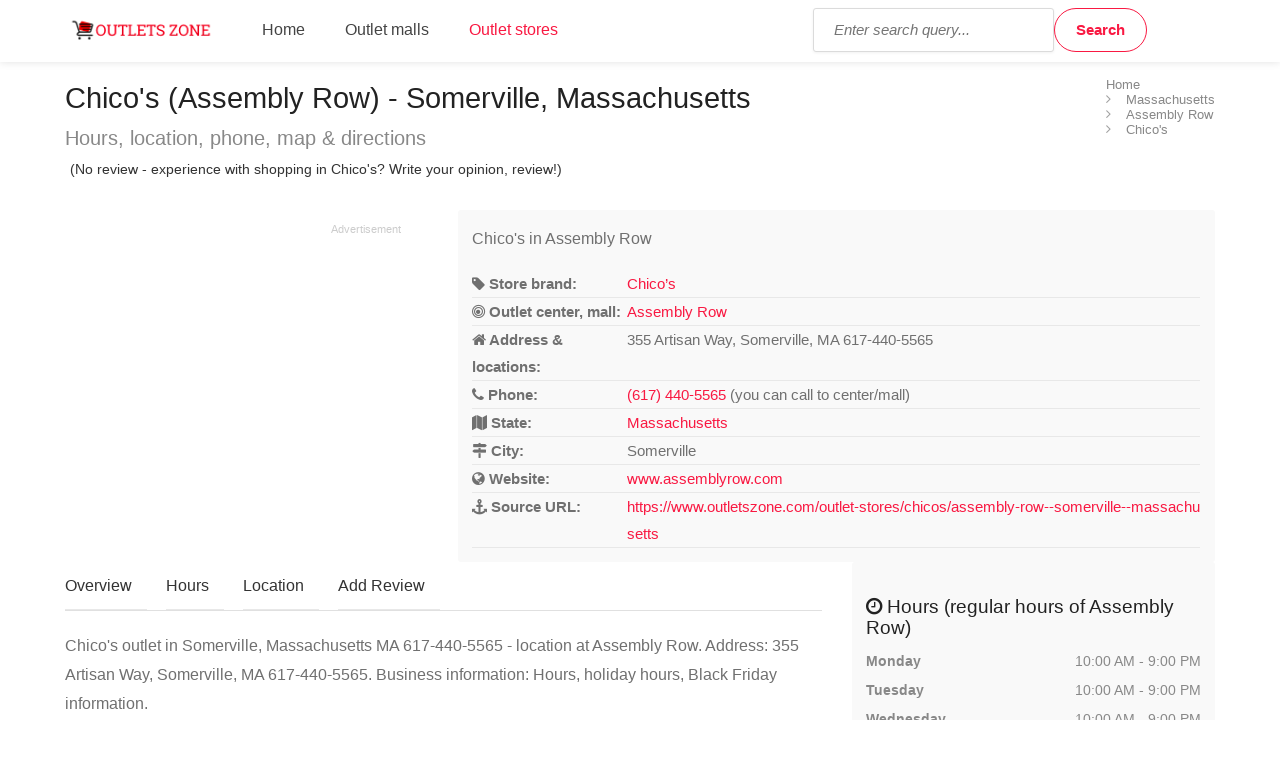

--- FILE ---
content_type: text/html; charset=UTF-8
request_url: https://www.outletszone.com/outlet-stores/chicos/assembly-row--somerville--massachusetts
body_size: 8407
content:
<!DOCTYPE html>
<html lang="en">
<head>
	<script type="lazyloadjs" async lazy-orig-src="https://www.googletagmanager.com/gtag/js?id=UA-119625112-1"></script>
	<script type="lazyloadjs">
		window.dataLayer = window.dataLayer || [];
		function gtag(){dataLayer.push(arguments);}
		gtag('js', new Date());
		gtag('config', 'UA-119625112-1');
	</script>
	<meta charset="utf-8">
	<meta name="viewport" content="width=device-width, initial-scale=1.0">
	<meta http-equiv="X-UA-Compatible" content="IE=edge,chrome=1">
	<meta name="language" content="en_US" />
	<meta http-equiv="content-language" content="en_US">
	<title>Chico's outlet in Somerville, Massachusetts - Assembly Row | Outlets Zone</title>
	<meta name="url" content="https://www.outletszone.com/" />
	<meta name="identifier-URL" content="https://www.outletszone.com/" />
	<meta name="robots" content="index,follow,max-image-preview:large" />	<meta http-equiv="expires" content="Sat, 07 Feb 2026 15:22:37 GMT" />
	<meta http-equiv="Cache-control" content="public, max-age=3153600" />
	<meta name="title" content="Chico's factory outlet store in Assembly Row - Massachusetts, Somerville. (Hours, locations, phone)" />
	<meta name="description" content="Chico's (outlet/factory store) located in Somerville, Massachusetts on address: 355 Artisan Way, Somerville, MA 617-440-5565 (location Assembly Row) - phone, directions & gps, opening hours." />
			<meta name="og:title" content="Chico's factory outlet store in Assembly Row - Massachusetts, Somerville. (Hours, locations, phone)" />
	<meta name="og:type" content="website" />
	<meta name="og:url" content="https://www.outletszone.com/outlet-stores/chicos/assembly-row--somerville--massachusetts" />
	<meta name="og:image" content="https://www.outletszone.com/assets/img/outletszone-logo-200.png" />
	<meta name="og:site_name" content="Outlets Zone" />
	<link rel="stylesheet" media="screen, print" href="https://www.outletszone.com/allstyles.css">
	<link rel="shortcut icon" href="https://www.outletszone.com/favicon.ico" />
	<link rel="icon" href="https://www.outletszone.com/favicon.ico" type="image/png" />
	<meta name="msapplication-TileColor" content="#f91942">
	<meta name="msapplication-TileImage" content="https://www.outletszone.com/assets/img/outletszone-logo-200.png">
	<meta name="theme-color" content="#f91942">
	<link rel="image_src" href="https://www.outletszone.com/assets/img/outletszone-logo-200.png" />
	<link rel="canonical" href="https://www.outletszone.com/outlet-stores/chicos/assembly-row--somerville--massachusetts" />		
<style>
.ad-336x280,.ad-750x150 { width: 300px; height: 250px; }
.ad-native > .infeed {	height:250px; margin-bottom: 30px; }
@media(min-width: 366px) { 
	.ad-336x280, .ad-750x150 { width: 336px; height: 280px; }
}
@media(min-width: 498px) { 
	.ad-wrap-750x150 .ad-336x280 { width: 468px; height: 150px; }
	.ad-750x150 { width: 468px; height: 150px; }
}
@media(min-width: 780px) { 
	.ad-wrap-750x150 .ad-336x280 { width: 750px; height: 150px; }
	.ad-750x150 { width: 750px; height: 150px; }
}
.star-rating{min-height:30px;}
</style>


<script type="lazyloadjs" async lazy-orig-src="//pagead2.googlesyndication.com/pagead/js/adsbygoogle.js"></script>
<script type="lazyloadjs">
  (adsbygoogle = window.adsbygoogle || []).push({
    google_ad_client: "ca-pub-6370696186093266",
    enable_page_level_ads: true
  });
</script>
<script type="lazyloadjs" async data-id="101416278" lazy-orig-src="//static.getclicky.com/js"></script>
</head>
<body>

<script>
var base_url = 'https://www.outletszone.com/';
var recaptcha_site_key = '6LfaQFcUAAAAAKAj6G2WTateolSCxDmiPL_5bEpc';
var mapCenterLatLng = '38.67819062048175,-99.22022821246131';
var mapCenterLngLat = '-99.22022821246131,38.67819062048175';
var allScripts = ["jquery","jquery-ui","scripts"];
var googlemapsapikey = "AIzaSyBqB7Xn9ycgBFCgRwRpB1ny6RCL7htRcUo";
var google_cse_partner_id = "6370696186093266:6128371762";
var loadedScripts=[];function jsLoaded(name){loadedScripts.push(name);}
function jsIsLoaded(names){
	if(names=="all")
		names=allScripts;
	//console.log(loadedScripts);
	for(j=0;j<names.length;j+=1){
		var loaded=false;var name=names[j];
		for(i=0;i<loadedScripts.length;i+=1){
			if(loadedScripts[i]==name)
			loaded=true;
		}
		if(loaded==false){
			return false;
		}
	}
return true;}
function jsWaitForLoad(names,fn){if(jsIsLoaded(names)){fn();}else{setTimeout(function(){jsWaitForLoad(names,fn);},200);}}
function jsWaitForLoadOne(scriptName,fn){var names=[];names.push(scriptName);if(jsIsLoaded(names)){fn();}else{setTimeout(function(){jsWaitForLoadOne(names,fn);},200);}}
function jsLoadedGoogleMaps(){jsLoaded("google-maps");}
</script>

<div id="wrapper">
	<header id="header-container">
		<div id="header" itemscope itemtype="http://schema.org/WebSite">
		<meta itemprop="url" content="https://www.outletszone.com/" /> 
		<meta itemprop="name" content="OutletsZone.com">
			<div class="container">
				<div class="left-side">
					<div id="logo">
						<a href="https://www.outletszone.com/"><img src="https://www.outletszone.com/assets/img/outletszone-logo.png" alt="Outletszone logo - click to access homepage" width=160 height=40 /></a>
					</div>
					<div id="menu-trigger" class="mmenu-trigger">
						<button class="hamburger hamburger--collapse" type="button">
							<span class="hamburger-box">
								<span class="hamburger-inner"></span>
							</span>
							<span class="sr-only">Show menu</span>
						</button>
					</div>
					<nav id="navigation" class="style-1">
						<ul id="responsive">
							<li><a href="https://www.outletszone.com/">Home</a></li>
							<li><a href="https://www.outletszone.com/outlet-centers-malls">Outlet malls</a></li>
							<li><a class="current" href="https://www.outletszone.com/outlet-stores">Outlet stores</a></li>
						</ul>
					</nav>
					<div id="search-trigger">
						<button class="hamburger"><i class="fa fa-search"></i><span class="sr-only">Show search field</span></button>
					</div>
					<div class="clearfix"></div>		
				</div>
				<div class="right-side">
					<div class="header-widget" id="eastside">
						<div class="search">
							<form class="searchform" action="https://www.outletszone.com/search-results" id="cse-search-box" itemprop="potentialAction" itemscope itemtype="http://schema.org/SearchAction">
								<meta itemprop="target" content="https://www.outletszone.com/search-results?cx=partner-pub-6370696186093266:6128371762&cof=FORID:10&ie=UTF-8&q={q}"/>
								<input type="hidden" name="cx" value="6370696186093266:6128371762" />
								<input type="hidden" name="cof" value="FORID:10" />
								<input type="hidden" name="ie" value="UTF-8" />
								<input type="text" name="q" id="search-input" placeholder="Enter search query..." itemprop="query-input" />
								<input type="submit" class="button border with-icon" name="sa" id="search-button" value="Search" />
							</form>
						</div>
					</div>
				</div>
			</div>
		</div>
	</header><div class="container">
	<div id="titlebar" class="listing-titlebar">
		<nav id="breadcrumbs"><ul itemscope itemtype="http://schema.org/BreadcrumbList"><li itemprop="itemListElement" itemscope itemtype="http://schema.org/ListItem"><a itemprop="item" href="https://www.outletszone.com/"><span itemprop="name">Home</span></a><meta itemprop="position" content="1" /></li><li itemprop="itemListElement" itemscope itemtype="http://schema.org/ListItem"><a itemprop="item" href="https://www.outletszone.com/outlet-centers-malls/massachusetts"><span itemprop="name">Massachusetts</span></a><meta itemprop="position" content="2" /></li><li itemprop="itemListElement" itemscope itemtype="http://schema.org/ListItem"><a itemprop="item" href="https://www.outletszone.com/outlet-centers-malls/massachusetts/assembly-row"><span itemprop="name">Assembly Row</span></a><meta itemprop="position" content="3" /></li><li itemprop="itemListElement" itemscope itemtype="http://schema.org/ListItem"><a itemprop="item" href="https://www.outletszone.com/outlet-stores/chicos/assembly-row--somerville--massachusetts"><span itemprop="name">Chico's</span></a><meta itemprop="position" content="4" /></li></ul></nav>		
		<div class="listing-titlebar-title">
			<h1>Chico's (Assembly Row) - Somerville, Massachusetts</h1>
			<span>Hours, location, phone, map &amp; directions</span>

			<div class="star-rating clearfix" data-rating="3">
									<div class="rating-counter"><a href="#add-review">(No review - experience with shopping in Chico's? Write your opinion, review!)</a></div>
							</div>
		</div>
	</div>

	<div class="row margin-bottom-20">
					<div class="col-lg-4">
				<div class="ad ad-wrap-336x280">
					
<ins class="adsbygoogle ad-336x280"
      style="display:inline-block"
      data-ad-client="ca-pub-6370696186093266"
      data-ad-slot="1792655489"
      data-full-width-responsive="true"></ins>
<script type="lazyloadjs">
(adsbygoogle = window.adsbygoogle || []).push({});
</script>
				</div>
			</div>
				<div class="col-lg-8">
			<div class="boxed-widget">
				<div class="hosted-by-title">
					<p class="heading">Chico's in Assembly Row</p>
				</div>
				<table class="detail_table">
					<tbody>
													<tr>
								<th><i class="fa fa-tag"></i> Store brand:</th>
								<td><a href="https://www.outletszone.com/outlet-stores/chicos">Chico’s</a></td>
							</tr>
						
													<tr>
								<th><i class="fa fa-bullseye"></i> Outlet center, mall:</th>
								<td><a href="https://www.outletszone.com/outlet-centers-malls/massachusetts/assembly-row">Assembly Row</a></td>
							</tr>
						
													<tr>
								<th><i class="fa fa-home"></i> Address &amp; locations:</th>
								<td>355 Artisan Way, Somerville, MA 617-440-5565</td>
							</tr>
						
													<tr>
								<th><i class="fa fa-phone"></i> Phone:</th>
								<td><a href="tel:(617) 440-5565">(617) 440-5565</a> (you can call to center/mall)</td>
							</tr>
						
													<tr>
								<th><i class="fa fa-map"></i> State:</th>
								<td><a href="https://www.outletszone.com/outlet-centers-malls/massachusetts">Massachusetts</a></td>
							</tr>
						
													<tr>
								<th><i class="fa fa-map-signs"></i> City:</th>
								<td>Somerville</td>
							</tr>
						
													<tr>
								<th><i class="fa fa-globe"></i> Website:</th>
								<td><a href="http://www.assemblyrow.com" target="_blank" class="wrapit">www.assemblyrow.com</a></td>
							</tr>
						
						<tr>
							<th><i class="fa fa-anchor"></i> Source URL:</th>
							<td><a href="https://www.outletszone.com/outlet-stores/chicos/assembly-row--somerville--massachusetts" class="wrapit">https://www.outletszone.com/outlet-stores/chicos/assembly-row--somerville--massachusetts</a></td>
						</tr>
					</tbody>
				</table>
			</div>
			<!-- Contact / End-->
		</div>
	</div>

	<div class="row sticky-wrapper">
		<div class="col-lg-8 col-md-8 padding-right-30">
			<div id="listing-nav" class="listing-nav-container">
				<ul class="listing-nav">
					<li><a href="#listing-overview" class="active">Overview</a></li>
					<li><a href="#listing-hours">Hours</a></li>
					<li><a href="#listing-location">Location</a></li>
										<li><a href="#add-review">Add Review</a></li>
				</ul>
			</div>

			<div id="listing-overview" class="listing-section">
				<p>Chico's outlet in Somerville, Massachusetts MA 617-440-5565 - location at Assembly Row. Address: 355 Artisan Way, Somerville, MA 617-440-5565. Business information: Hours, holiday hours, Black Friday information.</p>
			</div>

							<div class="ad ad-wrap-750x150">
					
<ins class="adsbygoogle ad-750x150"
      style="display:inline-block"
      data-ad-client="ca-pub-6370696186093266"
      data-ad-slot="6905381361"
      data-full-width-responsive="true"></ins>
<script type="lazyloadjs">
(adsbygoogle = window.adsbygoogle || []).push({});
</script>
				</div>
			
			<ul class="share-buttons margin-top-10 margin-bottom-10 clearfix"><li><a class="fb-share" href="https://www.facebook.com/share.php?u=https%3A%2F%2Fwww.outletszone.com%2Foutlet-stores%2Fchicos%2Fassembly-row--somerville--massachusetts"><i class="fa fa-facebook"></i> Share</a></li><li><a class="twitter-share" href="https://twitter.com/share?url=https%3A%2F%2Fwww.outletszone.com%2Foutlet-stores%2Fchicos%2Fassembly-row--somerville--massachusetts"><i class="fa fa-twitter"></i> Tweet</a></li></ul>
			<div id="listing-location" class="map-listing-section">
				<h2><i class="fa fa-map-o"></i> Chico's Somerville, Massachusetts - Map - (Assembly Row location)</h2>

				<div class="map-wrapper">
					<div id="singleListingMap" class="ozmap">
						<a id="maphref" title="Click store_mall live map..." href="javascript:void(0)" onclick="getmapmb('singleListingMap', 'Assembly Row','42.3941979','-71.0797137','355 Artisan Way, Somerville, MA 617-440-5565', 16);this.remove();">
							<img src="https://www.outletszone.com/assets/img/status710x350.gif" data-src="https://www.outletszone.com/assets/img/map-detail-store.jpg" alt="Map of Chico's in Assembly Row location" class="lazy img-responsive" width=710 height=350 />
							<noscript><img src="https://www.outletszone.com/assets/img/map-detail-store.jpg" alt="Map of Chico's in Assembly Row location" class="img-responsive" width=710 height=350 /></noscript>
						</a>
					</div>
				</div>

				<div class="map-text">
					<p>Driving directions to Chico's-Assembly Row.</p>
					<p>Do you plan trip to Chico's in Assembly Row. Here find driving directions with GPS.</p>
					<p>Your final shopping location is situated on address:  355 Artisan Way, Somerville, MA 617-440-5565.</p>
				</div>
				<div class="directions-btn">
					<a href="https://www.outletszone.com/outlet-stores/chicos/assembly-row--somerville--massachusetts/directions" class="button border"><i class="fa fa-map-signs"></i> Get directions</a>
				</div>
			</div>

			<hr />

			<h2 class="margin-top-20">Have you visited Chico's in Somerville, state Massachusetts? Leave a review and rating.</h2>
			<p>Describe your experience and shopping feelings from your visit at Chico's in Assembly Row, Somerville, Massachusetts. <a href="#add-review">Write review and give rating about your shopping <i class="fa fa-commenting-o"></i></a>.</p>

							<div class="ad ad-wrap-750x150">
					
<ins class="adsbygoogle ad-750x150"
      style="display:inline-block"
      data-ad-client="ca-pub-6370696186093266"
      data-ad-slot="1489403155"
      data-full-width-responsive="true"></ins>
<script type="lazyloadjs">
(adsbygoogle = window.adsbygoogle || []).push({});
</script>
				</div>
			
			
			<div id="add-review">
				<div id="add-review-show" class="">
					<button class="button" type="button" id="add-review-show-btn">Add review</button>
				</div>
				
				<div class="add-review-box margin-top-10 ">
					<h3 class="listing-desc-headline margin-bottom-20">Add Review</h3>

						
					<span class="leave-rating-title">Your rating for this Chico's store in Assembly Row</span>		
					<div class="clearfix"></div>
			
					<form action="https://www.outletszone.com/outlet-stores/chicos/assembly-row--somerville--massachusetts#add-review" method="post" id="add-comment" class="add-comment">
						<input type="hidden" name="source" value="storereview" id="formsource" />
						<input type="hidden" name="storeid" value="20950" id="formstoreid" />

						<div class="leave-rating margin-bottom-30">
							<input type="radio" name="rating" id="rating-1" value="5"/>
							<label for="rating-1" class="fa fa-star"></label>
							<input type="radio" name="rating" id="rating-2" value="4"/>
							<label for="rating-2" class="fa fa-star"></label>
							<input type="radio" name="rating" id="rating-3" value="3" checked/>
							<label for="rating-3" class="fa fa-star"></label>
							<input type="radio" name="rating" id="rating-4" value="2"/>
							<label for="rating-4" class="fa fa-star"></label>
							<input type="radio" name="rating" id="rating-5" value="1"/>
							<label for="rating-5" class="fa fa-star"></label>
						</div>
						<div class="clearfix"></div>

						<fieldset>
							<label>Name:</label>
							<input type="text" placeholder="e.g. John Doe" value="" name="name"/>

							<div>
								<label>Review:</label>
								<textarea cols="40" rows="3" name="comment" placeholder="e.g. Great shopping, loved it!"></textarea>
							</div>

							<div>
								<div id="g-recaptcha" class="g-recaptcha" data-sitekey="6LfaQFcUAAAAAKAj6G2WTateolSCxDmiPL_5bEpc"></div>
							</div>
							<br />
						</fieldset>

						<div class="form-group">
							<p class="help-block">We do not collect any personal information and we do not provide any of the information to third-party services.</p>
						</div>

						<button type="submit" class="button"><i class="fa fa-send-o"></i> Submit review</button>
						<div class="clearfix"></div>
					</form>
				</div>
			</div>
		</div>
		<div class="col-md-4">
			<div class="boxed-widget opening-hours" id="listing-hours">
								<h2 class="heading"><i class="fa fa-clock-o"></i> Hours (regular hours of Assembly Row)</h2>
				<ul>
												<li><time itemprop="openingHours" datetime="Mo 10:00-21:00">Monday <span>10:00 AM - 9:00 PM</span></time></li>
																		<li><time itemprop="openingHours" datetime="Tu 10:00-21:00">Tuesday <span>10:00 AM - 9:00 PM</span></time></li>
																		<li><time itemprop="openingHours" datetime="We 10:00-21:00">Wednesday <span>10:00 AM - 9:00 PM</span></time></li>
																		<li><time itemprop="openingHours" datetime="Th 10:00-21:00">Thursday <span>10:00 AM - 9:00 PM</span></time></li>
																		<li><time itemprop="openingHours" datetime="Fr 10:00-22:00">Friday <span>10:00 AM - 10:00 PM</span></time></li>
																		<li><time itemprop="openingHours" datetime="Sa 10:00-22:00">Saturday <span>10:00 AM - 10:00 PM</span></time></li>
																		<li><time itemprop="openingHours" datetime="Su 11:00-19:00">Sunday <span>11:00 AM - 7:00 PM</span></time></li>
															</ul>

									<div class="ad ad-wrap-336x280">
						
<ins class="adsbygoogle ad-336x280"
      style="display:inline-block"
      data-ad-client="ca-pub-6370696186093266"
      data-ad-slot="7974920450"
      data-full-width-responsive="true"></ins>
<script type="lazyloadjs">
(adsbygoogle = window.adsbygoogle || []).push({});
</script>
					</div>
				
									<hr />
					<h2 class="heading"><i class="fa fa-gift"></i> Black Friday &amp; Special hours</h2>
					<div class="hours-text">
						<p>Holiday hours and black friday hours are not available for Assembly Row at this moment.<br />Please contact customer line directly.</p>					</div>
							</div>

			<ul class="share-buttons margin-top-10 margin-bottom-10 clearfix"><li><a class="fb-share" href="https://www.facebook.com/share.php?u=https%3A%2F%2Fwww.outletszone.com%2Foutlet-stores%2Fchicos%2Fassembly-row--somerville--massachusetts"><i class="fa fa-facebook"></i> Share</a></li><li><a class="twitter-share" href="https://twitter.com/share?url=https%3A%2F%2Fwww.outletszone.com%2Foutlet-stores%2Fchicos%2Fassembly-row--somerville--massachusetts"><i class="fa fa-twitter"></i> Tweet</a></li></ul>
							<div class="boxed-widget opening-hours margin-top-20" id="nearest_stores">
					<h3>Other Chico’s store locations near you</h3>
					<ul>
													<li><a href="https://www.outletszone.com/outlet-stores/chicos/smith-haven-mall--lake-grove--new-york">Smith Haven Mall</a><span><span class="sr-only">, </span>26 miles</span></li>
													<li><a href="https://www.outletszone.com/outlet-stores/chicos-outlet/tanger-outlets-deer-park-ny--deer-park--new-york">Tanger Outlets Deer Park, NY</a><span><span class="sr-only">, </span>32 miles</span></li>
													<li><a href="https://www.outletszone.com/outlet-stores/chicos-outlet/tanger-outlets-riverhead-ny--riverhead--new-york">Tanger Outlets Riverhead, NY</a><span><span class="sr-only">, </span>35 miles</span></li>
													<li><a href="https://www.outletszone.com/outlet-stores/chicos/clinton-crossing-premium-outlets--clinton--connecticut">Clinton Crossing Premium Outlets</a><span><span class="sr-only">, </span>38 miles</span></li>
													<li><a href="https://www.outletszone.com/outlet-stores/chicos/the-shops-at-nanuet--nanuet--new-york">The Shops at Nanuet</a><span><span class="sr-only">, </span>41 miles</span></li>
													<li><a href="https://www.outletszone.com/outlet-stores/chicos-outlet/the-outlets-at-bergen-town-center--paramus--new-jersey">The Outlets at Bergen Town Center</a><span><span class="sr-only">, </span>47 miles</span></li>
													<li><a href="https://www.outletszone.com/outlet-stores/chicos/crystal-mall--waterford--connecticut">Crystal Mall</a><span><span class="sr-only">, </span>59 miles</span></li>
													<li><a href="https://www.outletszone.com/outlet-stores/chicos/lee-premium-outlets--lee--massachusetts">Lee Premium Outlets</a><span><span class="sr-only">, </span>75 miles</span></li>
													<li><a href="https://www.outletszone.com/outlet-stores/chicos/jersey-shore-premium-outlets--tinton-falls--new-jersey">Jersey Shore Premium Outlets</a><span><span class="sr-only">, </span>82 miles</span></li>
													<li><a href="https://www.outletszone.com/outlet-stores/chicos/jackson-premium-outlets--jackson--new-jersey">Jackson Premium Outlets</a><span><span class="sr-only">, </span>96 miles</span></li>
											</ul>
				</div>
					</div>
	</div>

			<div class="ad ad-wrap-matched-content">
			
<ins class="adsbygoogle"
      style="display:block"
      data-ad-client="ca-pub-6370696186093266"
      data-ad-slot="9880353165"
      data-matched-content-ui-type="image_stacked"
      data-matched-content-rows-num="3"
      data-matched-content-columns-num="3"
      data-ad-format="autorelaxed"></ins>
<script type="lazyloadjs">
      (adsbygoogle = window.adsbygoogle || []).push({});
</script>
		</div>
	</div>


<script type="application/ld+json">
{
	"@context": "https://schema.org",
	"@type": "Store",
	"name": "Chico's",
			"branchOf": "Chico’s",
		"containedInPlace": {
		"@type": "Place",
		"name": "Assembly Row"
	},
	"image": [
					"https://www.outletszone.com/uploads/mallplans/assembly-row-plan.jpg",
			"https://www.outletszone.com/uploads/mallplans/assembly-row-plan_thumb.jpg",
				"https://www.outletszone.com/assets/img/outletszone-logo.png"
	],
		"address": {
		"@type": "PostalAddress",
		"streetAddress": "355 Artisan Way",
		"addressLocality": "Somerville",
		"addressRegion": "Massachusetts",
		"postalCode": "MA 617-440-5565",
		"addressCountry": "US"
	},
			"url": "www.assemblyrow.com",
					"openingHoursSpecification": [
									{
						"@type": "OpeningHoursSpecification",
						"dayOfWeek": [ "Monday" ],
						"opens": "10:00",
						"closes": "09:00"
						},						{
						"@type": "OpeningHoursSpecification",
						"dayOfWeek": [ "Tuesday" ],
						"opens": "10:00",
						"closes": "09:00"
						},						{
						"@type": "OpeningHoursSpecification",
						"dayOfWeek": [ "Wednesday" ],
						"opens": "10:00",
						"closes": "09:00"
						},						{
						"@type": "OpeningHoursSpecification",
						"dayOfWeek": [ "Thursday" ],
						"opens": "10:00",
						"closes": "09:00"
						},						{
						"@type": "OpeningHoursSpecification",
						"dayOfWeek": [ "Friday" ],
						"opens": "10:00",
						"closes": "10:00"
						},						{
						"@type": "OpeningHoursSpecification",
						"dayOfWeek": [ "Saturday" ],
						"opens": "10:00",
						"closes": "10:00"
						},						{
						"@type": "OpeningHoursSpecification",
						"dayOfWeek": [ "Sunday" ],
						"opens": "11:00",
						"closes": "07:00"
						}		],
				"telephone": "(617) 440-5565",
		"geo": {
		"@type": "GeoCoordinates",
		"latitude": 42.3941979,
		"longitude": -71.0797137	}
}
</script><div id="footer" class="gradient">
	<div class="container">
		<div class="row">
			<div class="col-md-9 col-sm-12">
				<div class="row">
					<div class="col-md-6 col-sm-12">
						<h4>Find outlet brand by name</h4>
						<div class="field">
							<label for="fstoresearch" class="sr-only">Type store name:</label>
							<input type="text" name="fstoresearch" id="fstoresearch" class="findbrand" placeholder="Enter store name..." />
						</div>
					</div>	
					<div class="col-md-6 col-sm-12">
						<h4>Find outlet mall by name</h4>
						<div class="field">
							<label for="fmallsearch" class="sr-only">Type mall name:</label>
							<input type="text" name="fmallsearch" id="fmallsearch" class="findmall" placeholder="Enter outlet mall name..." />
						</div>
					</div>
				</div>
			</div>
			<div class="col-md-3 col-sm-12">
				<h4>Helpful Links</h4>

				<ul class="clearfix footer-links">
					<li><a href="https://www.outletszone.com/contact">Contact</a></li>
					<li><a href="https://www.outletszone.com/update-content">Update content</a></li>
					<li><a href="https://www.outletszone.com/privacy-policy">Privacy policy</a></li>
					<!-- CookiePro CCPA Opt-Out Link Start -->
					<li><a href="javascript:void(0)" data-ot-ccpa-opt-out="link">Do Not Sell My Personal Information</a></li>
					<!-- CookiePro CCPA Opt-Out Link End -->
				</ul>
			</div>
		</div>
		<div class="row">
			<div class="col-md-9 col-sm-12">
				<hr />

				<h5>Find USA outlet centers by state:</h5>
				<ul class="footer-list footer-states list-1 clearfix"><li><a href="https://www.outletszone.com/outlet-centers-malls/alabama">Alabama</a></li><li><a href="https://www.outletszone.com/outlet-centers-malls/alaska">Alaska</a></li><li><a href="https://www.outletszone.com/outlet-centers-malls/arizona">Arizona</a></li><li><a href="https://www.outletszone.com/outlet-centers-malls/arkansas">Arkansas</a></li><li><a href="https://www.outletszone.com/outlet-centers-malls/california">California</a></li><li><a href="https://www.outletszone.com/outlet-centers-malls/colorado">Colorado</a></li><li><a href="https://www.outletszone.com/outlet-centers-malls/connecticut">Connecticut</a></li><li><a href="https://www.outletszone.com/outlet-centers-malls/delaware">Delaware</a></li><li><a href="https://www.outletszone.com/outlet-centers-malls/florida">Florida</a></li><li><a href="https://www.outletszone.com/outlet-centers-malls/georgia">Georgia</a></li><li><a href="https://www.outletszone.com/outlet-centers-malls/hawaii">Hawaii</a></li><li><a href="https://www.outletszone.com/outlet-centers-malls/idaho">Idaho</a></li><li><a href="https://www.outletszone.com/outlet-centers-malls/illinois">Illinois</a></li><li><a href="https://www.outletszone.com/outlet-centers-malls/indiana">Indiana</a></li><li><a href="https://www.outletszone.com/outlet-centers-malls/iowa">Iowa</a></li><li><a href="https://www.outletszone.com/outlet-centers-malls/kansas">Kansas</a></li><li><a href="https://www.outletszone.com/outlet-centers-malls/kentucky">Kentucky</a></li><li><a href="https://www.outletszone.com/outlet-centers-malls/louisiana">Louisiana</a></li><li><a href="https://www.outletszone.com/outlet-centers-malls/maine">Maine</a></li><li><a href="https://www.outletszone.com/outlet-centers-malls/maryland">Maryland</a></li><li><a href="https://www.outletszone.com/outlet-centers-malls/massachusetts">Massachusetts</a></li><li><a href="https://www.outletszone.com/outlet-centers-malls/michigan">Michigan</a></li><li><a href="https://www.outletszone.com/outlet-centers-malls/minnesota">Minnesota</a></li><li><a href="https://www.outletszone.com/outlet-centers-malls/mississippi">Mississippi</a></li><li><a href="https://www.outletszone.com/outlet-centers-malls/missouri">Missouri</a></li><li><a href="https://www.outletszone.com/outlet-centers-malls/montana">Montana</a></li><li><a href="https://www.outletszone.com/outlet-centers-malls/nebraska">Nebraska</a></li><li><a href="https://www.outletszone.com/outlet-centers-malls/nevada">Nevada</a></li><li><a href="https://www.outletszone.com/outlet-centers-malls/new-hampshire">New Hampshire</a></li><li><a href="https://www.outletszone.com/outlet-centers-malls/new-jersey">New Jersey</a></li><li><a href="https://www.outletszone.com/outlet-centers-malls/new-mexico">New Mexico</a></li><li><a href="https://www.outletszone.com/outlet-centers-malls/new-york">New York</a></li><li><a href="https://www.outletszone.com/outlet-centers-malls/north-carolina">North Carolina</a></li><li><a href="https://www.outletszone.com/outlet-centers-malls/ohio">Ohio</a></li><li><a href="https://www.outletszone.com/outlet-centers-malls/oklahoma">Oklahoma</a></li><li><a href="https://www.outletszone.com/outlet-centers-malls/oregon">Oregon</a></li><li><a href="https://www.outletszone.com/outlet-centers-malls/pennsylvania">Pennsylvania</a></li><li><a href="https://www.outletszone.com/outlet-centers-malls/south-carolina">South Carolina</a></li><li><a href="https://www.outletszone.com/outlet-centers-malls/south-dakota">South Dakota</a></li><li><a href="https://www.outletszone.com/outlet-centers-malls/tennessee">Tennessee</a></li><li><a href="https://www.outletszone.com/outlet-centers-malls/texas">Texas</a></li><li><a href="https://www.outletszone.com/outlet-centers-malls/utah">Utah</a></li><li><a href="https://www.outletszone.com/outlet-centers-malls/vermont">Vermont</a></li><li><a href="https://www.outletszone.com/outlet-centers-malls/virginia">Virginia</a></li><li><a href="https://www.outletszone.com/outlet-centers-malls/washington">Washington</a></li><li><a href="https://www.outletszone.com/outlet-centers-malls/west-virginia">West Virginia</a></li><li><a href="https://www.outletszone.com/outlet-centers-malls/wisconsin">Wisconsin</a></li></ul>			</div>
			<div class="col-md-3 col-sm-12">
				<hr />

				<h5>Search factory store or outlet store by name:</h5>
				<ul class="footer-list footer-alphabet list-1"><li><a href="https://www.outletszone.com/outlet-stores/starting-a">A</a></li><li><a href="https://www.outletszone.com/outlet-stores/starting-b">B</a></li><li><a href="https://www.outletszone.com/outlet-stores/starting-c">C</a></li><li><a href="https://www.outletszone.com/outlet-stores/starting-d">D</a></li><li><a href="https://www.outletszone.com/outlet-stores/starting-e">E</a></li><li><a href="https://www.outletszone.com/outlet-stores/starting-f">F</a></li><li><a href="https://www.outletszone.com/outlet-stores/starting-g">G</a></li><li><a href="https://www.outletszone.com/outlet-stores/starting-h">H</a></li><li><a href="https://www.outletszone.com/outlet-stores/starting-i">I</a></li><li><a href="https://www.outletszone.com/outlet-stores/starting-j">J</a></li><li><a href="https://www.outletszone.com/outlet-stores/starting-k">K</a></li><li><a href="https://www.outletszone.com/outlet-stores/starting-l">L</a></li><li><a href="https://www.outletszone.com/outlet-stores/starting-m">M</a></li><li><a href="https://www.outletszone.com/outlet-stores/starting-n">N</a></li><li><a href="https://www.outletszone.com/outlet-stores/starting-o">O</a></li><li><a href="https://www.outletszone.com/outlet-stores/starting-p">P</a></li><li><a href="https://www.outletszone.com/outlet-stores/starting-q">Q</a></li><li><a href="https://www.outletszone.com/outlet-stores/starting-r">R</a></li><li><a href="https://www.outletszone.com/outlet-stores/starting-s">S</a></li><li><a href="https://www.outletszone.com/outlet-stores/starting-t">T</a></li><li><a href="https://www.outletszone.com/outlet-stores/starting-u">U</a></li><li><a href="https://www.outletszone.com/outlet-stores/starting-v">V</a></li><li><a href="https://www.outletszone.com/outlet-stores/starting-w">W</a></li><li><a href="https://www.outletszone.com/outlet-stores/starting-x">X</a></li><li><a href="https://www.outletszone.com/outlet-stores/starting-y">Y</a></li><li><a href="https://www.outletszone.com/outlet-stores/starting-z">Z</a></li><li><a href="https://www.outletszone.com/outlet-stores">All</a></li></ul>			</div>
		</div>
		<div class="copyrights">&copy; Lorraine Outlets ltd. 2018&nbsp;-&nbsp;2026. All Rights Reserved.</div>
	</div>
</div>
<div id="backtotop" class="visible"><a href="#" id="backtotoplink"></a></div>
<!-- 0.0009/0.0295/0.0005/0.0006/0.0005/0.0004/0.0000/0.0001/0.0184/0.0000/0.0510 --><script async src="https://www.outletszone.com/assets/js/jquery.min.js" onLoad="jsLoaded('jquery')"></script>
<script type="lazyloadjs" defer lazy-orig-src="https://www.outletszone.com/assets/js/jquery-ui-autocomplete.min.js" onLoad="jsLoaded('jquery-ui');"></script>
<script type="lazyloadjs" defer lazy-orig-src="https://www.outletszone.com/assets/js/ozfscripts.js" onLoad="jsLoaded('scripts')"></script>

<script type="lazyloadjs">
	</script>
<!-- CookiePro CCPA Opt-Out Script Start --><script type="lazyloadjs">var otCcpaScript = document.createElement('script'),script1 = document.getElementsByTagName('script')[0];otCcpaScript.src = 'https://cookie-cdn.cookiepro.com/ccpa-optout-solution/v1/ccpa-optout.js';otCcpaScript.defer = "defer";otCcpaScript.async = true;script1.parentNode.insertBefore(otCcpaScript, script1); window.otccpaooSettings = {layout: {dialogueLocation:"right",primaryColor: "#6aaae4",secondaryColor: "#ffffff",button:{primary:"#6aaae4", secondary:"#ffffff", } },dialogue: {email: {display:false,title:"",url:"",},lspa: {accepted:false,},phone: {display:false,title:"",url:"",},dsar: {display:false,title:"",url:"",},intro: { title:"Do Not Sell My Personal Information",description:"Exercise your consumer right to opt out.",}, privacyPolicy: {title:"",url:"", }, optOut: {title:"Personalized Advertisements",description:"Turning this off will opt you out of personalized advertisements on this website.",frameworks:["iab","gam"],}, location:"all",confirmation: {text: "Confirm",}, } };</script><!-- CookiePro CCPA Opt-Out Script End -->
<script>
var scriptsLoaded = false;

// Function to load all scripts marked for lazy loading
function loadLazyLoadScripts() {
    // Select all scripts with type="lazyloadjs"
    var lazyLoadScripts = document.querySelectorAll('script[type="lazyloadjs"]');

    // Loop through each script and dynamically create a new script element to load it
    lazyLoadScripts.forEach(function (script) {
        var src = script.getAttribute('lazy-orig-src');
        if (src) {
                var newScript = document.createElement('script');
                newScript.type = 'text/javascript';
                newScript.src = src;

                // Optionally, you can copy other attributes if needed
                 newScript.async = script.async;
                 newScript.onload = script.onload;
                 if(script.getAttribute('data-id')) {
                 	newScript.setAttribute('data-id', script.getAttribute('data-id'));
                 }
                // newScript.defer = script.defer;

                // Preserve the position by inserting the new script before the original script
//                script.parentNode.insertBefore(newScript, script);
                script.parentNode.insertBefore(newScript, script.nextSibling);

                // Remove the original script element
                script.parentNode.removeChild(script);
        } else {
            // Inline script (no lazy-orig-src attribute)
            var newInlineScript = document.createElement('script');
            newInlineScript.type = 'text/javascript';

            // Copy the content of the inline script
            newInlineScript.text = script.text;

            // Preserve the position by inserting the new inline script before the original script
            script.parentNode.insertBefore(newInlineScript, script);

            // Remove the original inline script element
            script.parentNode.removeChild(script);
        }
    });
}

var scrollTimeout;
var mousemoveTimeout;

function handleLazyLoad() {
    // Adjust the condition based on your specific requirements
    // Load all lazy load scripts
    if (!scriptsLoaded) {
        loadLazyLoadScripts();
        scriptsLoaded = true;
    }
}

window.addEventListener('scroll', function () {
    // Use debounce to limit the frequency of execution
    clearTimeout(scrollTimeout);
    scrollTimeout = setTimeout(handleLazyLoad, 200); // Adjust the debounce delay (e.g., 200 milliseconds)
});

window.addEventListener('mousemove', function () {
    // Use debounce to limit the frequency of execution
    clearTimeout(mousemoveTimeout);
    mousemoveTimeout = setTimeout(handleLazyLoad, 200); // Adjust the debounce delay (e.g., 200 milliseconds)
});
</script>
</body>
</html>
